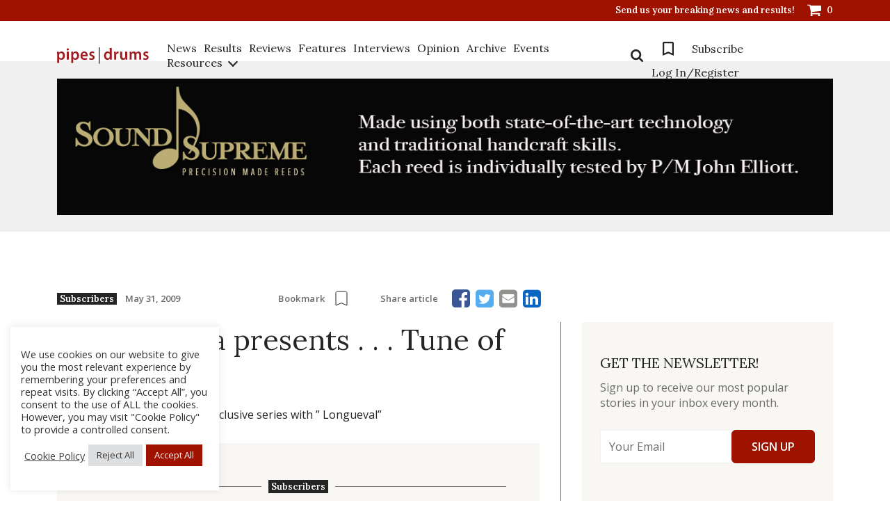

--- FILE ---
content_type: text/html; charset=UTF-8
request_url: https://www.pipesdrums.com/article/pipetunes-ca-presents-tune-of-the-month-9/
body_size: 21735
content:
<!doctype html><html lang="en-US" xmlns:og="http://opengraphprotocol.org/schema/" xmlns:fb="http://www.facebook.com/2008/fbml" prefix="og: http://ogp.me/ns# fb: http://ogp.me/ns/fb#"><head>  <script defer src="https://www.googletagmanager.com/gtag/js?id=G-P3K80FZ6EB"></script> <script defer src="[data-uri]"></script> <meta charset="UTF-8"><meta name="viewport" content="width=device-width, initial-scale=1"><link rel="profile" href="http://gmpg.org/xfn/11"><title>pipetunes.ca presents . . . Tune of the Month &#8211; pipes|drums</title><meta name='robots' content='max-image-preview:large' /><link rel='dns-prefetch' href='//ajax.aspnetcdn.com' /><link rel='dns-prefetch' href='//ajax.googleapis.com' /><link rel="alternate" type="application/rss+xml" title="pipes|drums &raquo; Feed" href="https://www.pipesdrums.com/feed/" /><link rel="alternate" type="application/rss+xml" title="pipes|drums &raquo; Comments Feed" href="https://www.pipesdrums.com/comments/feed/" /><link rel="alternate" type="application/rss+xml" title="pipes|drums &raquo; pipetunes.ca presents . . . Tune of the Month Comments Feed" href="https://www.pipesdrums.com/article/pipetunes-ca-presents-tune-of-the-month-9/feed/" /><link rel="alternate" title="oEmbed (JSON)" type="application/json+oembed" href="https://www.pipesdrums.com/wp-json/oembed/1.0/embed?url=https%3A%2F%2Fwww.pipesdrums.com%2Farticle%2Fpipetunes-ca-presents-tune-of-the-month-9%2F" /><link rel="alternate" title="oEmbed (XML)" type="text/xml+oembed" href="https://www.pipesdrums.com/wp-json/oembed/1.0/embed?url=https%3A%2F%2Fwww.pipesdrums.com%2Farticle%2Fpipetunes-ca-presents-tune-of-the-month-9%2F&#038;format=xml" /><style id='wp-img-auto-sizes-contain-inline-css' type='text/css'>img:is([sizes=auto i],[sizes^="auto," i]){contain-intrinsic-size:3000px 1500px}
/*# sourceURL=wp-img-auto-sizes-contain-inline-css */</style><link rel='stylesheet' id='wc-blocks-integration-css' href='https://www.pipesdrums.com/core/cache/autoptimize/autoptimize_single_07720af2ad1093d58afe7f38f79d44a5.php' type='text/css' media='all' /><link rel='stylesheet' id='wp-block-library-css' href='https://www.pipesdrums.com/lib/css/dist/block-library/style.min.css' type='text/css' media='all' /><link rel='stylesheet' id='wc-blocks-style-css' href='https://www.pipesdrums.com/core/cache/autoptimize/autoptimize_single_e2d671c403c7e2bd09b3b298c748d0db.php' type='text/css' media='all' /><style id='global-styles-inline-css' type='text/css'>:root{--wp--preset--aspect-ratio--square: 1;--wp--preset--aspect-ratio--4-3: 4/3;--wp--preset--aspect-ratio--3-4: 3/4;--wp--preset--aspect-ratio--3-2: 3/2;--wp--preset--aspect-ratio--2-3: 2/3;--wp--preset--aspect-ratio--16-9: 16/9;--wp--preset--aspect-ratio--9-16: 9/16;--wp--preset--color--black: #000000;--wp--preset--color--cyan-bluish-gray: #abb8c3;--wp--preset--color--white: #ffffff;--wp--preset--color--pale-pink: #f78da7;--wp--preset--color--vivid-red: #cf2e2e;--wp--preset--color--luminous-vivid-orange: #ff6900;--wp--preset--color--luminous-vivid-amber: #fcb900;--wp--preset--color--light-green-cyan: #7bdcb5;--wp--preset--color--vivid-green-cyan: #00d084;--wp--preset--color--pale-cyan-blue: #8ed1fc;--wp--preset--color--vivid-cyan-blue: #0693e3;--wp--preset--color--vivid-purple: #9b51e0;--wp--preset--gradient--vivid-cyan-blue-to-vivid-purple: linear-gradient(135deg,rgb(6,147,227) 0%,rgb(155,81,224) 100%);--wp--preset--gradient--light-green-cyan-to-vivid-green-cyan: linear-gradient(135deg,rgb(122,220,180) 0%,rgb(0,208,130) 100%);--wp--preset--gradient--luminous-vivid-amber-to-luminous-vivid-orange: linear-gradient(135deg,rgb(252,185,0) 0%,rgb(255,105,0) 100%);--wp--preset--gradient--luminous-vivid-orange-to-vivid-red: linear-gradient(135deg,rgb(255,105,0) 0%,rgb(207,46,46) 100%);--wp--preset--gradient--very-light-gray-to-cyan-bluish-gray: linear-gradient(135deg,rgb(238,238,238) 0%,rgb(169,184,195) 100%);--wp--preset--gradient--cool-to-warm-spectrum: linear-gradient(135deg,rgb(74,234,220) 0%,rgb(151,120,209) 20%,rgb(207,42,186) 40%,rgb(238,44,130) 60%,rgb(251,105,98) 80%,rgb(254,248,76) 100%);--wp--preset--gradient--blush-light-purple: linear-gradient(135deg,rgb(255,206,236) 0%,rgb(152,150,240) 100%);--wp--preset--gradient--blush-bordeaux: linear-gradient(135deg,rgb(254,205,165) 0%,rgb(254,45,45) 50%,rgb(107,0,62) 100%);--wp--preset--gradient--luminous-dusk: linear-gradient(135deg,rgb(255,203,112) 0%,rgb(199,81,192) 50%,rgb(65,88,208) 100%);--wp--preset--gradient--pale-ocean: linear-gradient(135deg,rgb(255,245,203) 0%,rgb(182,227,212) 50%,rgb(51,167,181) 100%);--wp--preset--gradient--electric-grass: linear-gradient(135deg,rgb(202,248,128) 0%,rgb(113,206,126) 100%);--wp--preset--gradient--midnight: linear-gradient(135deg,rgb(2,3,129) 0%,rgb(40,116,252) 100%);--wp--preset--font-size--small: 13px;--wp--preset--font-size--medium: 20px;--wp--preset--font-size--large: 36px;--wp--preset--font-size--x-large: 42px;--wp--preset--spacing--20: 0.44rem;--wp--preset--spacing--30: 0.67rem;--wp--preset--spacing--40: 1rem;--wp--preset--spacing--50: 1.5rem;--wp--preset--spacing--60: 2.25rem;--wp--preset--spacing--70: 3.38rem;--wp--preset--spacing--80: 5.06rem;--wp--preset--shadow--natural: 6px 6px 9px rgba(0, 0, 0, 0.2);--wp--preset--shadow--deep: 12px 12px 50px rgba(0, 0, 0, 0.4);--wp--preset--shadow--sharp: 6px 6px 0px rgba(0, 0, 0, 0.2);--wp--preset--shadow--outlined: 6px 6px 0px -3px rgb(255, 255, 255), 6px 6px rgb(0, 0, 0);--wp--preset--shadow--crisp: 6px 6px 0px rgb(0, 0, 0);}:where(.is-layout-flex){gap: 0.5em;}:where(.is-layout-grid){gap: 0.5em;}body .is-layout-flex{display: flex;}.is-layout-flex{flex-wrap: wrap;align-items: center;}.is-layout-flex > :is(*, div){margin: 0;}body .is-layout-grid{display: grid;}.is-layout-grid > :is(*, div){margin: 0;}:where(.wp-block-columns.is-layout-flex){gap: 2em;}:where(.wp-block-columns.is-layout-grid){gap: 2em;}:where(.wp-block-post-template.is-layout-flex){gap: 1.25em;}:where(.wp-block-post-template.is-layout-grid){gap: 1.25em;}.has-black-color{color: var(--wp--preset--color--black) !important;}.has-cyan-bluish-gray-color{color: var(--wp--preset--color--cyan-bluish-gray) !important;}.has-white-color{color: var(--wp--preset--color--white) !important;}.has-pale-pink-color{color: var(--wp--preset--color--pale-pink) !important;}.has-vivid-red-color{color: var(--wp--preset--color--vivid-red) !important;}.has-luminous-vivid-orange-color{color: var(--wp--preset--color--luminous-vivid-orange) !important;}.has-luminous-vivid-amber-color{color: var(--wp--preset--color--luminous-vivid-amber) !important;}.has-light-green-cyan-color{color: var(--wp--preset--color--light-green-cyan) !important;}.has-vivid-green-cyan-color{color: var(--wp--preset--color--vivid-green-cyan) !important;}.has-pale-cyan-blue-color{color: var(--wp--preset--color--pale-cyan-blue) !important;}.has-vivid-cyan-blue-color{color: var(--wp--preset--color--vivid-cyan-blue) !important;}.has-vivid-purple-color{color: var(--wp--preset--color--vivid-purple) !important;}.has-black-background-color{background-color: var(--wp--preset--color--black) !important;}.has-cyan-bluish-gray-background-color{background-color: var(--wp--preset--color--cyan-bluish-gray) !important;}.has-white-background-color{background-color: var(--wp--preset--color--white) !important;}.has-pale-pink-background-color{background-color: var(--wp--preset--color--pale-pink) !important;}.has-vivid-red-background-color{background-color: var(--wp--preset--color--vivid-red) !important;}.has-luminous-vivid-orange-background-color{background-color: var(--wp--preset--color--luminous-vivid-orange) !important;}.has-luminous-vivid-amber-background-color{background-color: var(--wp--preset--color--luminous-vivid-amber) !important;}.has-light-green-cyan-background-color{background-color: var(--wp--preset--color--light-green-cyan) !important;}.has-vivid-green-cyan-background-color{background-color: var(--wp--preset--color--vivid-green-cyan) !important;}.has-pale-cyan-blue-background-color{background-color: var(--wp--preset--color--pale-cyan-blue) !important;}.has-vivid-cyan-blue-background-color{background-color: var(--wp--preset--color--vivid-cyan-blue) !important;}.has-vivid-purple-background-color{background-color: var(--wp--preset--color--vivid-purple) !important;}.has-black-border-color{border-color: var(--wp--preset--color--black) !important;}.has-cyan-bluish-gray-border-color{border-color: var(--wp--preset--color--cyan-bluish-gray) !important;}.has-white-border-color{border-color: var(--wp--preset--color--white) !important;}.has-pale-pink-border-color{border-color: var(--wp--preset--color--pale-pink) !important;}.has-vivid-red-border-color{border-color: var(--wp--preset--color--vivid-red) !important;}.has-luminous-vivid-orange-border-color{border-color: var(--wp--preset--color--luminous-vivid-orange) !important;}.has-luminous-vivid-amber-border-color{border-color: var(--wp--preset--color--luminous-vivid-amber) !important;}.has-light-green-cyan-border-color{border-color: var(--wp--preset--color--light-green-cyan) !important;}.has-vivid-green-cyan-border-color{border-color: var(--wp--preset--color--vivid-green-cyan) !important;}.has-pale-cyan-blue-border-color{border-color: var(--wp--preset--color--pale-cyan-blue) !important;}.has-vivid-cyan-blue-border-color{border-color: var(--wp--preset--color--vivid-cyan-blue) !important;}.has-vivid-purple-border-color{border-color: var(--wp--preset--color--vivid-purple) !important;}.has-vivid-cyan-blue-to-vivid-purple-gradient-background{background: var(--wp--preset--gradient--vivid-cyan-blue-to-vivid-purple) !important;}.has-light-green-cyan-to-vivid-green-cyan-gradient-background{background: var(--wp--preset--gradient--light-green-cyan-to-vivid-green-cyan) !important;}.has-luminous-vivid-amber-to-luminous-vivid-orange-gradient-background{background: var(--wp--preset--gradient--luminous-vivid-amber-to-luminous-vivid-orange) !important;}.has-luminous-vivid-orange-to-vivid-red-gradient-background{background: var(--wp--preset--gradient--luminous-vivid-orange-to-vivid-red) !important;}.has-very-light-gray-to-cyan-bluish-gray-gradient-background{background: var(--wp--preset--gradient--very-light-gray-to-cyan-bluish-gray) !important;}.has-cool-to-warm-spectrum-gradient-background{background: var(--wp--preset--gradient--cool-to-warm-spectrum) !important;}.has-blush-light-purple-gradient-background{background: var(--wp--preset--gradient--blush-light-purple) !important;}.has-blush-bordeaux-gradient-background{background: var(--wp--preset--gradient--blush-bordeaux) !important;}.has-luminous-dusk-gradient-background{background: var(--wp--preset--gradient--luminous-dusk) !important;}.has-pale-ocean-gradient-background{background: var(--wp--preset--gradient--pale-ocean) !important;}.has-electric-grass-gradient-background{background: var(--wp--preset--gradient--electric-grass) !important;}.has-midnight-gradient-background{background: var(--wp--preset--gradient--midnight) !important;}.has-small-font-size{font-size: var(--wp--preset--font-size--small) !important;}.has-medium-font-size{font-size: var(--wp--preset--font-size--medium) !important;}.has-large-font-size{font-size: var(--wp--preset--font-size--large) !important;}.has-x-large-font-size{font-size: var(--wp--preset--font-size--x-large) !important;}
/*# sourceURL=global-styles-inline-css */</style><style id='classic-theme-styles-inline-css' type='text/css'>/*! This file is auto-generated */
.wp-block-button__link{color:#fff;background-color:#32373c;border-radius:9999px;box-shadow:none;text-decoration:none;padding:calc(.667em + 2px) calc(1.333em + 2px);font-size:1.125em}.wp-block-file__button{background:#32373c;color:#fff;text-decoration:none}
/*# sourceURL=/wp-includes/css/classic-themes.min.css */</style><link rel='stylesheet' id='cookie-law-info-css' href='https://www.pipesdrums.com/core/cache/autoptimize/autoptimize_single_20e8490fab0dcf7557a5c8b54494db6f.php' type='text/css' media='all' /><link rel='stylesheet' id='cookie-law-info-gdpr-css' href='https://www.pipesdrums.com/core/cache/autoptimize/autoptimize_single_359aca8a88b2331aa34ac505acad9911.php' type='text/css' media='all' /><link rel='stylesheet' id='widget_style-css' href='https://www.pipesdrums.com/core/cache/autoptimize/autoptimize_single_c8868134562d6ba07f172deba13b5ad4.php' type='text/css' media='all' /><link rel='stylesheet' id='layout1_style-css' href='https://www.pipesdrums.com/core/cache/autoptimize/autoptimize_single_cc00c50a4f5db2746e1974c021505c89.php' type='text/css' media='all' /><style id='layout1_style-inline-css' type='text/css'>.login_dialog { background: #eeeeee; } .login_dialog input[type=submit] { background: #55554e !important; }  .pass_and_register a { color: #9f1400 !important; } 
/*# sourceURL=layout1_style-inline-css */</style><link rel='stylesheet' id='wscsd-front-style-css' href='https://www.pipesdrums.com/core/cache/autoptimize/autoptimize_single_37eec6556ec9cb9a91f54546b156735c.php' type='text/css' media='all' /><link rel='stylesheet' id='jquery-ui-datepicker-style-css' href='//ajax.googleapis.com/ajax/libs/jqueryui/1.10.4/themes/smoothness/jquery-ui.css' type='text/css' media='all' /><link rel='stylesheet' id='woocommerce-layout-css' href='https://www.pipesdrums.com/core/cache/autoptimize/autoptimize_single_e98f5279cacaef826050eb2595082e77.php' type='text/css' media='all' /><link rel='stylesheet' id='woocommerce-smallscreen-css' href='https://www.pipesdrums.com/core/cache/autoptimize/autoptimize_single_59d266c0ea580aae1113acb3761f7ad5.php' type='text/css' media='only screen and (max-width: 768px)' /><link rel='stylesheet' id='woocommerce-general-css' href='https://www.pipesdrums.com/core/cache/autoptimize/autoptimize_single_0a5cfa15a1c3bce6319a071a84e71e83.php' type='text/css' media='all' /><style id='woocommerce-inline-inline-css' type='text/css'>.woocommerce form .form-row .required { visibility: visible; }
/*# sourceURL=woocommerce-inline-inline-css */</style><link rel='stylesheet' id='bigger-picture-css' href='https://www.pipesdrums.com/core/modules/youtube-channel/assets/lib/bigger-picture/css/bigger-picture.min.css' type='text/css' media='all' /><link rel='stylesheet' id='youtube-channel-css' href='https://www.pipesdrums.com/core/modules/youtube-channel/assets/css/youtube-channel.min.css' type='text/css' media='all' /><link rel='stylesheet' id='wc-memberships-frontend-css' href='https://www.pipesdrums.com/core/modules/woocommerce-memberships/assets/css/frontend/wc-memberships-frontend.min.css' type='text/css' media='all' /><link rel='stylesheet' id='youtube-channel-gallery-css' href='https://www.pipesdrums.com/core/cache/autoptimize/autoptimize_single_37b73829b7042b443eb12b0313fc1536.php' type='text/css' media='all' /><link rel='stylesheet' id='jquery.magnific-popup-css' href='https://www.pipesdrums.com/core/cache/autoptimize/autoptimize_single_5e9b4a0cd874aa0e20a9a75ee094ff4e.php' type='text/css' media='all' /><link rel='stylesheet' id='toolset-select2-css-css' href='https://www.pipesdrums.com/core/cache/autoptimize/autoptimize_single_60a6e1391bef987178a7f634ed496fe4.php' type='text/css' media='screen' /><link rel='stylesheet' id='wp-pagenavi-css' href='https://www.pipesdrums.com/core/cache/autoptimize/autoptimize_single_73d29ecb3ae4eb2b78712fab3a46d32d.php' type='text/css' media='all' /><link rel='stylesheet' id='mediaelement-css' href='https://www.pipesdrums.com/lib/js/mediaelement/mediaelementplayer-legacy.min.css' type='text/css' media='all' /><link rel='stylesheet' id='wp-mediaelement-css' href='https://www.pipesdrums.com/lib/js/mediaelement/wp-mediaelement.min.css' type='text/css' media='all' /><link rel='stylesheet' id='views-pagination-style-css' href='https://www.pipesdrums.com/core/cache/autoptimize/autoptimize_single_e88c0373bac8270b63f5a52596278c09.php' type='text/css' media='all' /><style id='views-pagination-style-inline-css' type='text/css'>.wpv-sort-list-dropdown.wpv-sort-list-dropdown-style-default > span.wpv-sort-list,.wpv-sort-list-dropdown.wpv-sort-list-dropdown-style-default .wpv-sort-list-item {border-color: #cdcdcd;}.wpv-sort-list-dropdown.wpv-sort-list-dropdown-style-default .wpv-sort-list-item a {color: #444;background-color: #fff;}.wpv-sort-list-dropdown.wpv-sort-list-dropdown-style-default a:hover,.wpv-sort-list-dropdown.wpv-sort-list-dropdown-style-default a:focus {color: #000;background-color: #eee;}.wpv-sort-list-dropdown.wpv-sort-list-dropdown-style-default .wpv-sort-list-item.wpv-sort-list-current a {color: #000;background-color: #eee;}.wpv-sort-list-dropdown.wpv-sort-list-dropdown-style-grey > span.wpv-sort-list,.wpv-sort-list-dropdown.wpv-sort-list-dropdown-style-grey .wpv-sort-list-item {border-color: #cdcdcd;}.wpv-sort-list-dropdown.wpv-sort-list-dropdown-style-grey .wpv-sort-list-item a {color: #444;background-color: #eeeeee;}.wpv-sort-list-dropdown.wpv-sort-list-dropdown-style-grey a:hover,.wpv-sort-list-dropdown.wpv-sort-list-dropdown-style-grey a:focus {color: #000;background-color: #e5e5e5;}.wpv-sort-list-dropdown.wpv-sort-list-dropdown-style-grey .wpv-sort-list-item.wpv-sort-list-current a {color: #000;background-color: #e5e5e5;}.wpv-sort-list-dropdown.wpv-sort-list-dropdown-style-blue > span.wpv-sort-list,.wpv-sort-list-dropdown.wpv-sort-list-dropdown-style-blue .wpv-sort-list-item {border-color: #0099cc;}.wpv-sort-list-dropdown.wpv-sort-list-dropdown-style-blue .wpv-sort-list-item a {color: #444;background-color: #cbddeb;}.wpv-sort-list-dropdown.wpv-sort-list-dropdown-style-blue a:hover,.wpv-sort-list-dropdown.wpv-sort-list-dropdown-style-blue a:focus {color: #000;background-color: #95bedd;}.wpv-sort-list-dropdown.wpv-sort-list-dropdown-style-blue .wpv-sort-list-item.wpv-sort-list-current a {color: #000;background-color: #95bedd;}
/*# sourceURL=views-pagination-style-inline-css */</style><link rel='stylesheet' id='pdpolls-css-frontend-css' href='https://www.pipesdrums.com/core/modules/pipesdrums-polls/includes/../css/pdpolls-frontend.min.css' type='text/css' media='all' /><link rel='stylesheet' id='pipesdrums2017-jqueryui-styles-css' href='https://www.pipesdrums.com/core/cache/autoptimize/autoptimize_single_25b67bf8f35ee454245f080c1a72c24f.php' type='text/css' media='all' /><link rel='stylesheet' id='pipesdrums2017-bootstrap-styles-css' href='https://www.pipesdrums.com/core/assets/0e44fb9b51/css/bootstrap-grid.min.css' type='text/css' media='all' /><link rel='stylesheet' id='pipesdrums2017-sumoselect-css' href='https://www.pipesdrums.com/core/assets/0e44fb9b51/css/sumoselect.min.css' type='text/css' media='all' /><link rel='stylesheet' id='pipesdrums2017-front-new-styles-css' href='https://www.pipesdrums.com/core/cache/autoptimize/autoptimize_single_09760f0a5764a7d2a137dbec35ee8f11.php' type='text/css' media='all' /><link rel='stylesheet' id='pipesdrums2017-style-css' href='https://www.pipesdrums.com/core/cache/autoptimize/autoptimize_single_7843bde00d88c486ea28dc0777a26213.php' type='text/css' media='all' /><link rel='stylesheet' id='simple-lightbox-css' href='https://www.pipesdrums.com/core/assets/0e44fb9b51/css/simplelightbox.min.css' type='text/css' media='all' /><link rel='stylesheet' id='font-awesome-css' href='https://www.pipesdrums.com/core/modules/types/vendor/toolset/toolset-common/res/lib/font-awesome/css/font-awesome.min.css' type='text/css' media='screen' /><link rel='stylesheet' id='wp-paginate-css' href='https://www.pipesdrums.com/core/cache/autoptimize/autoptimize_single_8573092dc5d46fdafb52651cee0eaa5e.php' type='text/css' media='screen' /> <script defer type="text/javascript" src="https://www.pipesdrums.com/lib/js/jquery/jquery.min.js" id="jquery-core-js"></script> <script defer type="text/javascript" src="https://www.pipesdrums.com/lib/js/jquery/jquery-migrate.min.js" id="jquery-migrate-js"></script> <script defer id="cookie-law-info-js-extra" src="[data-uri]"></script> <script defer type="text/javascript" src="https://www.pipesdrums.com/core/cache/autoptimize/autoptimize_single_c5592a6fda4d0b779f56db2d5ddac010.php" id="cookie-law-info-js"></script> <script defer type="text/javascript" src="https://ajax.aspnetcdn.com/ajax/jquery.validate/1.14.0/jquery.validate.js" id="cshlg_jquery_validate-js"></script> <script defer id="cshlg_widget_script-js-extra" src="[data-uri]"></script> <script defer type="text/javascript" src="https://www.pipesdrums.com/core/cache/autoptimize/autoptimize_single_8e6f13f0a82fa1d0aab6245e2dac6079.php" id="cshlg_widget_script-js"></script> <script type="text/javascript" src="https://www.pipesdrums.com/core/modules/woocommerce/assets/js/jquery-blockui/jquery.blockUI.min.js" id="wc-jquery-blockui-js" defer="defer" data-wp-strategy="defer"></script> <script type="text/javascript" src="https://www.pipesdrums.com/core/modules/woocommerce/assets/js/js-cookie/js.cookie.min.js" id="wc-js-cookie-js" defer="defer" data-wp-strategy="defer"></script> <script defer id="woocommerce-js-extra" src="[data-uri]"></script> <script type="text/javascript" src="https://www.pipesdrums.com/core/modules/woocommerce/assets/js/frontend/woocommerce.min.js" id="woocommerce-js" defer="defer" data-wp-strategy="defer"></script> <script defer type="text/javascript" src="https://www.pipesdrums.com/core/assets/0e44fb9b51/js/simple-lightbox.min.js" id="simple-lightbox-js"></script> <script defer id="global-js-extra" src="[data-uri]"></script> <script defer type="text/javascript" src="https://www.pipesdrums.com/core/cache/autoptimize/autoptimize_single_65138121701e9aa621815219e552f19a.php" id="global-js"></script> <link rel="https://api.w.org/" href="https://www.pipesdrums.com/wp-json/" /><link rel="canonical" href="https://www.pipesdrums.com/article/pipetunes-ca-presents-tune-of-the-month-9/" /><link rel='shortlink' href='https://www.pipesdrums.com/?p=33895' /><meta property="fb:app_id" content="172366799578477"/> <noscript><style>.woocommerce-product-gallery{ opacity: 1 !important; }</style></noscript><style type="text/css" id="custom-css">.register-description{
	padding-bottom: 20px;
}

.tooltip {
  position: relative;
}

.tooltip .tooltiptext {
  visibility: hidden;
  opacity: 0;
	width: 100%;
	background-color: #55554e;
	color: #fff;
	text-align: center;
	border-radius: 6px;
	padding: 8px 8px;
	position: absolute;
	z-index: 1;
	top: 150%;
	left: 0;
}

.tooltip .tooltiptext::after {
  content: "";
  position: absolute;
  bottom: 100%;
  left: 50%;
  margin-left: -5px;
  border-width: 5px;
  border-style: solid;
  border-color: transparent transparent #55554e transparent;
}

.tooltip:hover .tooltiptext {
  visibility: visible;
  opacity: 1;
  transition: 0.8s;
}</style><style type="text/css">#content{background:url('https://www.pipesdrums.com/storage/2018/01/content-area-bg.png');}</style><meta property="og:locale" content="en_US"/><meta property="og:site_name" content="pipes|drums"/><meta property="og:title" content="pipetunes.ca presents . . . Tune of the Month"/><meta property="og:url" content="https://www.pipesdrums.com/article/pipetunes-ca-presents-tune-of-the-month-9/"/><meta property="og:type" content="article"/><meta property="og:description" content="Jim McGillivray continues his exclusive series with &quot; Longueval&quot;"/><meta property="og:image" content="https://www.pipesdrums.com/storage/2022/03/pipesdrums-logo-home_blurred.jpg"/><meta property="og:image:url" content="https://www.pipesdrums.com/storage/2022/03/pipesdrums-logo-home_blurred.jpg"/><meta property="og:image:secure_url" content="https://www.pipesdrums.com/storage/2022/03/pipesdrums-logo-home_blurred.jpg"/><meta name="twitter:title" content="pipetunes.ca presents . . . Tune of the Month"/><meta name="twitter:url" content="https://www.pipesdrums.com/article/pipetunes-ca-presents-tune-of-the-month-9/"/><meta name="twitter:description" content="Jim McGillivray continues his exclusive series with &quot; Longueval&quot;"/><meta name="twitter:image" content="https://www.pipesdrums.com/storage/2022/03/pipesdrums-logo-home_blurred.jpg"/><meta name="twitter:card" content="summary_large_image"/><link rel='stylesheet' id='cookie-law-info-table-css' href='https://www.pipesdrums.com/core/cache/autoptimize/autoptimize_single_26b4f0c3c1bcf76291fa4952fb7f04fb.php' type='text/css' media='all' /></head><body class="wp-singular article-template-default single single-article postid-33895 single-format-standard wp-theme-pipesdrums2017 theme-pipesdrums2017 woocommerce-no-js membership-content access-restricted"><div id="loader-wrapper"></div><div id="content-block"><header class="header"><div class="header_top"><div class="container"><ul class="h_list"><li> <a href="mailto:editor@pipesdrums.com?subject=Breaking News"
 class="h_link">Send us your breaking news and results!</a></li><li> <a class="h_link h_cart" href="/cart/"> <svg viewBox="0 0 20 17"> <path fill="#FFF" fill-rule="evenodd"
 d="M7.69230769 15.4545455c0-.8451705-.69711538-1.5454546-1.53846154-1.5454546-.84134615 0-1.53846153.7002841-1.53846153 1.5454546C4.61538462 16.2997159 5.3125 17 6.15384615 17c.84134616 0 1.53846154-.7002841 1.53846154-1.5454545Zm10.76923081 0c0-.8451705-.6971154-1.5454546-1.5384616-1.5454546-.8413461 0-1.5384615.7002841-1.5384615 1.5454546 0 .8451704.6971154 1.5454545 1.5384615 1.5454545.8413462 0 1.5384616-.7002841 1.5384616-1.5454545ZM20 2.31818182c0-.42258523-.3485577-.77272727-.7692308-.77272727H4.79567308C4.67548077.96590909 4.65144231 0 3.84615385 0H.76923077C.34855769 0 0 .35014205 0 .77272727c0 .42258523.34855769.77272728.76923077.77272728h2.45192308l2.12740384 9.93678975c-.19230769.3742898-.73317307 1.2798296-.73317307 1.6541193 0 .4225853.34855769.7727273.76923076.7727273H17.6923077c.4206731 0 .7692308-.350142.7692308-.7727273 0-.4225852-.3485577-.7727272-.7692308-.7727272H6.63461538c.12019231-.2414773.28846154-.4950284.28846154-.7727273 0-.2897727-.09615384-.5674716-.15625-.8451705L19.3149038 9.2727273C19.6995192 9.2244318 20 8.8863636 20 8.5V2.31818182Z"/> </svg> <span class="num">0</span> </a></li></ul></div></div><div class="header_main"><div class="container"><div class="h_inner"> <a href="https://www.pipesdrums.com" class="logo header_logo"> <img src="https://www.pipesdrums.com/storage/2022/04/logo-1.svg" alt=""> </a><ul class="menu_list mobile"><li> <a href="/product-category/subscriptions/">Subscribe</a></li></ul><div class="menu_toggle"><form action="/" class="search_form mobile"> <input type="text" name="s" placeholder="Search" class="input" id="search" value=""> <button type="submit" class="show-search"> <svg viewBox="0 0 18 18"> <path fill="#252525" fill-rule="evenodd"
 d="M12.4615385 7.6153846c0 2.671875-2.1742789 4.8461539-4.8461539 4.8461539-2.67187498 0-4.84615383-2.1742789-4.84615383-4.8461539 0-2.67187498 2.17427885-4.84615383 4.84615383-4.84615383 2.671875 0 4.8461539 2.17427885 4.8461539 4.84615383Zm5.5384615 9c0-.3677884-.1514423-.7247596-.4002404-.9735577l-3.7103365-3.7103365c.8762019-1.265625 1.3413461-2.7800481 1.3413461-4.3161058C15.2307692 3.40745192 11.8233173 0 7.6153846 0 3.40745192 0 0 3.40745192 0 7.6153846c0 4.2079327 3.40745192 7.6153846 7.6153846 7.6153846 1.5360577 0 3.0504808-.4651442 4.3161058-1.3413461l3.7103365 3.6995192c.2487981.2596154.6057693.4110577.9735577.4110577C17.3725962 18 18 17.3725962 18 16.6153846Z"/> </svg> </button></form><nav class="navigation"><ul id="header-menu" class="menu_list"><li id="menu-item-104457" class="menu-item menu-item-type-post_type menu-item-object-page menu-item-104457 border"><a href="https://www.pipesdrums.com/news/">News</a></li><li id="menu-item-104458" class="menu-item menu-item-type-post_type menu-item-object-page menu-item-104458 border"><a href="https://www.pipesdrums.com/results/">Results</a></li><li id="menu-item-116781" class="menu-item menu-item-type-post_type menu-item-object-page menu-item-116781 border"><a href="https://www.pipesdrums.com/reviews/">Reviews</a></li><li id="menu-item-104459" class="menu-item menu-item-type-post_type menu-item-object-page menu-item-104459 border"><a href="https://www.pipesdrums.com/features/">Features</a></li><li id="menu-item-104460" class="menu-item menu-item-type-post_type menu-item-object-page menu-item-104460 border"><a href="https://www.pipesdrums.com/interviews/">Interviews</a></li><li id="menu-item-104461" class="menu-item menu-item-type-post_type menu-item-object-page menu-item-104461 border"><a href="https://www.pipesdrums.com/blogpipe/">Opinion</a></li><li id="menu-item-104462" class="menu-item menu-item-type-post_type menu-item-object-page menu-item-104462 border"><a href="https://www.pipesdrums.com/articles-archives/">Archive</a></li><li id="menu-item-104463" class="menu-item menu-item-type-post_type menu-item-object-page menu-item-104463 border"><a href="https://www.pipesdrums.com/events/">Events</a></li><li id="menu-item-104464" class="menu-item menu-item-type-custom menu-item-object-custom menu-item-has-children menu-item-104464 border second-menu"><a>Resources</a><i></i><ul class="second-menu-list"><li id="menu-item-112930" class="menu-item menu-item-type-post_type menu-item-object-page menu-item-112930 border"><a href="https://www.pipesdrums.com/all-castle-recordings/">Castle Recordings</a></li><li id="menu-item-104469" class="menu-item menu-item-type-post_type menu-item-object-page menu-item-104469 border"><a href="https://www.pipesdrums.com/set-tunes/">Set Tunes</a></li><li id="menu-item-104468" class="menu-item menu-item-type-post_type menu-item-object-page menu-item-104468 border"><a href="https://www.pipesdrums.com/bigprizes/">Big Prizes</a></li><li id="menu-item-104466" class="menu-item menu-item-type-post_type menu-item-object-page menu-item-104466 border"><a href="https://www.pipesdrums.com/by-the-left/">By the Left</a></li><li id="menu-item-104467" class="menu-item menu-item-type-post_type menu-item-object-page menu-item-104467 border"><a href="https://www.pipesdrums.com/style-guy/">Style Guy</a></li><li id="menu-item-104471" class="menu-item menu-item-type-post_type menu-item-object-page menu-item-104471 border"><a href="https://www.pipesdrums.com/tunenamer/">Tune Namer</a></li><li id="menu-item-104470" class="menu-item menu-item-type-post_type menu-item-object-page menu-item-104470 border"><a href="https://www.pipesdrums.com/bandnamer/">Band Namer</a></li><li id="menu-item-104465" class="menu-item menu-item-type-post_type menu-item-object-page menu-item-104465 border"><a href="https://www.pipesdrums.com/trailing-drones/">Trailing Drones</a></li></ul></li></ul></nav><div class="r_navigation"><form method="get" action="/" class="search_form"><div class="show-search"> <svg viewBox="0 0 18 18"> <path fill="#252525" fill-rule="evenodd"
 d="M12.4615385 7.6153846c0 2.671875-2.1742789 4.8461539-4.8461539 4.8461539-2.67187498 0-4.84615383-2.1742789-4.84615383-4.8461539 0-2.67187498 2.17427885-4.84615383 4.84615383-4.84615383 2.671875 0 4.8461539 2.17427885 4.8461539 4.84615383Zm5.5384615 9c0-.3677884-.1514423-.7247596-.4002404-.9735577l-3.7103365-3.7103365c.8762019-1.265625 1.3413461-2.7800481 1.3413461-4.3161058C15.2307692 3.40745192 11.8233173 0 7.6153846 0 3.40745192 0 0 3.40745192 0 7.6153846c0 4.2079327 3.40745192 7.6153846 7.6153846 7.6153846 1.5360577 0 3.0504808-.4651442 4.3161058-1.3413461l3.7103365 3.6995192c.2487981.2596154.6057693.4110577.9735577.4110577C17.3725962 18 18 17.3725962 18 16.6153846Z"/> </svg></div> <input type="text" name="s" placeholder="Search" class="input" id="search-input"><div class="search_close"></div></form><ul class="menu_list"><li class="bookmarks_link not_logged_in"> <a href="https://www.pipesdrums.com/bookmarks/"> Bookmarks <svg viewBox="0 0 48 48"> <path fill="#252525"
 d="M29.7457045 30.6666667V16.24H18.25429553v14.4266667L24 28.2133333l5.7457045 2.4533334Zm0-16.6666667c.6231386 0 1.1546391.22222222 1.5945017.66666667C31.7800687 15.1111111 32 15.63555556 32 16.24V34l-8-3.3333333L16 34V16.24c0-.60444444.21993127-1.12888889.65979381-1.57333333C17.09965636 14.22222222 17.63115693 14 18.25429553 14H29.7457045Z"/> </svg> </a></li><li> <a href="/product-category/subscriptions/">Subscribe</a></li><li> <a href="/my-account/">Log In/Register</a></li></ul></div><ul class="h_list mobile"><li> <a class="h_link h_cart" href="/cart/"> Cart <svg viewBox="0 0 20 17"> <path fill="#FFF" fill-rule="evenodd"
 d="M7.69230769 15.4545455c0-.8451705-.69711538-1.5454546-1.53846154-1.5454546-.84134615 0-1.53846153.7002841-1.53846153 1.5454546C4.61538462 16.2997159 5.3125 17 6.15384615 17c.84134616 0 1.53846154-.7002841 1.53846154-1.5454545Zm10.76923081 0c0-.8451705-.6971154-1.5454546-1.5384616-1.5454546-.8413461 0-1.5384615.7002841-1.5384615 1.5454546 0 .8451704.6971154 1.5454545 1.5384615 1.5454545.8413462 0 1.5384616-.7002841 1.5384616-1.5454545ZM20 2.31818182c0-.42258523-.3485577-.77272727-.7692308-.77272727H4.79567308C4.67548077.96590909 4.65144231 0 3.84615385 0H.76923077C.34855769 0 0 .35014205 0 .77272727c0 .42258523.34855769.77272728.76923077.77272728h2.45192308l2.12740384 9.93678975c-.19230769.3742898-.73317307 1.2798296-.73317307 1.6541193 0 .4225853.34855769.7727273.76923076.7727273H17.6923077c.4206731 0 .7692308-.350142.7692308-.7727273 0-.4225852-.3485577-.7727272-.7692308-.7727272H6.63461538c.12019231-.2414773.28846154-.4950284.28846154-.7727273 0-.2897727-.09615384-.5674716-.15625-.8451705L19.3149038 9.2727273C19.6995192 9.2244318 20 8.8863636 20 8.5V2.31818182Z"/> </svg> <span class="num">0</span> </a></li><li> <a href="/get-the-mobile-app" class="h_link">Get the Mobile App</a></li><li> <a href="mailto:editor@pipesdrums.com?subject=Breaking News" class="h_link">Send us your
 breaking news and results!</a></li></ul></div></div><div class="burger"><div class="burger_inner"> <span></span> <span></span> <span></span></div></div></div></div></header><div class="header_margin"></div><div id="primary" class="content-area gridrow"><main id="main" class="site-main gridunit-100 gridrow"><div id="fp-advert" class="gridrow section gridunit-100 inner-page-advert"
 style="background:url('');background-position:center;background-size:cover;"><div id="fp-advert-container" class="gridunit-100"> <a href="http://www.soundsupreme.ca/" target="_blank" class="fp-advert-link"> <img src="https://www.pipesdrums.com/storage/2023/10/soundsupremebanner_2023.gif" alt="SoundSupreme"/> </a></div></div><div class="container"><div class="title-section"><div class="tag_block"><div class="tag" style="background-color: #252525">Subscribers</div><div class="tag_date">May 31, 2009</div></div><div class="custom-share"><div class="custom_bookmarks" data-id="33895"> <span>Bookmark</span> <svg viewBox="0 0 48 48"> <path fill="#9F1200" d="M29.7457045 14c.6231386 0 1.1546391.22222222 1.5945017.66666667C31.7800687 15.1111111 32 15.63555556 32 16.24V34l-8-3.3333333L16 34V16.24c0-.60444444.21993127-1.12888889.65979381-1.57333333C17.09965636 14.22222222 17.63115693 14 18.25429553 14H29.7457045Z"/> </svg></div> <span>Share article</span><ul><li class="fb-share facebook"><a href="https://www.facebook.com/sharer.php?u=https://www.pipesdrums.com/article/pipetunes-ca-presents-tune-of-the-month-9/" target="_blank"> <i class="fa fa-facebook-square"></i> </a></li><li class="tw-share twitter"><a href="https://twitter.com/share?url=https://www.pipesdrums.com/article/pipetunes-ca-presents-tune-of-the-month-9/" target="_blank"> <i class="fa fa-twitter-square"></i> </a></li><li class="email-share"><a href="mailto:?subject=pipetunes.ca presents . . . Tune of the Month&body=https://www.pipesdrums.com/article/pipetunes-ca-presents-tune-of-the-month-9/"> <i class="fa fa-envelope-square"></i> </a></li><li class="ln-share linkedin"><a href="https://www.linkedin.com/shareArticle?url=https://www.pipesdrums.com/article/pipetunes-ca-presents-tune-of-the-month-9/'" target="_blank"> <i class="fa fa-linkedin-square"></i> </a></li></ul></div></div><div class="custom-article-wrapper sticky-parent clearfix"><div class="left"><div class="custom-article"><article class="simple-article simple-page"><h1>pipetunes.ca presents . . . Tune of the Month</h1><p>Jim McGillivray continues his exclusive series with &#8221; Longueval&#8221;</p><div class="woocommerce"><div class="woocommerce-info wc-memberships-restriction-message wc-memberships-message wc-memberships-content-restricted-message"> To access this content, you must purchase a <a href="https://www.pipesdrums.com/product-category/subscriptions/">subscription</a>.</div></div></article><div class="comment-respond custom"><div class="page_title_wr page_title_wr-sm text-center"><p class="page_title page_title-sm">Subscribers</p></div><p class="must-log-in h4"> To access this piece, you must have a subscription.<br>Please <a href="/wp-login.php?redirect_to=https://www.pipesdrums.com/article/pipetunes-ca-presents-tune-of-the-month-9/">log in</a> to your subscription or <a href="/product-category/subscriptions">Subscribe</a> to access this article.</p></div></div><div class="spacer-md_2"></div><div class="spacer-md_2"></div></div><div class="right"><div class="sticky-item"><div class="subscribe-wrap"><div class="styled-title"><span>Get the Newsletter!</span></div><p>Sign up to receive our most popular stories in your inbox every month.</p><form id="mc4wp-form-1" action="https://pipesdrums.us1.list-manage.com/subscribe/post-json?u=d3672e4d0fc39ba1d8ce8a029&amp;id=566e808c17&c=?" class="mc4wp-form mc4wp-form-88993" method="post" data-id="88992" data-name="Single post form"><div class="mc4wp-form-fields"> <input name="_mc4wp_lists[]" type="hidden" value="566e808c17"><div class="subscribe-input-wrap"> <input type="email" name="EMAIL" placeholder="Your Email"><div class="mc4wp-error-custom" data-empty="Please fill in the email field" data-error="Email is not valid, please check your email" data-subscribed="This email is already subscribed"><p></p></div><div class="subscribe-input-submit"> SIGN UP <input type="submit" class="sidebar"></div></div></div> <label style="display: none !important;">Leave this field empty if you're human: <input type="text" name="_mc4wp_honeypot" value="" tabindex="-1" autocomplete="off"> </label> <input type="hidden" name="_mc4wp_timestamp" value="1646138302"> <input type="hidden" name="_mc4wp_form_id" value="88992"> <input type="hidden" name="_mc4wp_form_element_id" value="mc4wp-form-1"></form></div><div class="related-wrap"><div class="styled-title"><span>See also</span></div><div class="related-post"> <a class="image" href="https://www.pipesdrums.com/article/ancient-sound-modern-mystery-bagpipe-harmonics-and-sanskrit-chanting/" style="background-image: url(https://www.pipesdrums.com/storage/2026/01/Sanskrit_Chanting_Kris_Bawden_Jan_2026_800x400-150x150.jpg)"></a><div class="content"><div class="tag_block"><div class="tag" style="background-color: #9F1200">By the left ...</div><div class="tag_date"> January 23, 2026</div></div> <a href="https://www.pipesdrums.com/article/ancient-sound-modern-mystery-bagpipe-harmonics-and-sanskrit-chanting/" class="title text-lg">Ancient sound, modern mystery: Bagpipe harmonics and Sanskrit chanting</a></div></div><div class="related-post"> <a class="image" href="https://www.pipesdrums.com/article/opinion-the-pipe-band-world-lacks-leaders-but-the-situation-can-be-helped/" style="background-image: url(https://www.pipesdrums.com/storage/2026/01/Leadership_Training_800x400-150x150.jpg)"></a><div class="content"><div class="tag_block"><div class="tag" style="background-color: #9F1200">Editorial</div><div class="tag_date"> January 21, 2026</div></div> <a href="https://www.pipesdrums.com/article/opinion-the-pipe-band-world-lacks-leaders-but-the-situation-can-be-helped/" class="title text-lg">Opinion: The pipe band world needs good leaders, but the situation can be helped</a></div></div><div class="related_btns"><a href="/news/" class="btn related_btn btn-secondary btn-small">Read all in News</a></div></div><div class="singlesidebarad"> <a href="https://www.cds-shop.com/" title="Cameron&#8217;s Drumming &#8211; square" class="brick-link"
 target="_blank"><div class="square-bg"
 style="background:url('https://www.pipesdrums.com/storage/2013/04/CDS_square-ad.jpg');background-repeat: no-repeat;height:292px;margin-top: 7px;background-position: center center;"></div> </a></div></div></div></div><div class="spacer-xl"></div></div></main></div></div><footer class="footer"><div class="f_main"><div class="container"><div class="f_inner row"><div class="col-lg-3"><div class="f_logo"> <img src="https://www.pipesdrums.com/storage/2022/04/logo_footer.svg" alt=""></div></div><div class="col-lg-6 justify-content-center"><ul id="f_nav" class="f_nav"><li id="menu-item-104472" class="menu-item menu-item-type-post_type menu-item-object-page menu-item-104472 border"><a href="https://www.pipesdrums.com/about-us/">About Us</a></li><li id="menu-item-104473" class="menu-item menu-item-type-custom menu-item-object-custom menu-item-104473 border"><a href="/product-category/subscriptions/">Subscribe</a></li><li id="menu-item-104474" class="menu-item menu-item-type-custom menu-item-object-custom menu-item-104474 border"><a href="/my-account/">Log In/Register</a></li><li id="menu-item-104475" class="menu-item menu-item-type-post_type menu-item-object-page menu-item-104475 border"><a href="https://www.pipesdrums.com/disclaimer/">Disclaimer</a></li><li id="menu-item-104476" class="menu-item menu-item-type-post_type menu-item-object-page menu-item-104476 border"><a href="https://www.pipesdrums.com/privacy/">Privacy</a></li><li id="menu-item-104477" class="menu-item menu-item-type-post_type menu-item-object-page menu-item-104477 border"><a href="https://www.pipesdrums.com/faqs/">FAQs</a></li><li id="menu-item-104478" class="menu-item menu-item-type-custom menu-item-object-custom menu-item-104478 border"><a href="mailto:editor@pipesdrums.com">Contact</a></li><li id="menu-item-104479" class="menu-item menu-item-type-custom menu-item-object-custom menu-item-104479 border"><a href="/advertise/">Advertise</a></li><li id="menu-item-104480" class="menu-item menu-item-type-custom menu-item-object-custom menu-item-104480 border"><a href="mailto:editor@pipesdrums.com?subject=Breaking%20News">Send us your breaking news and results!</a></li></ul></div><div class="col-lg-3 align-self-center ms-xl-auto"><ul class="social f_social"><li> <a href="https://www.facebook.com/pipesdrums" target="_blank"> <svg viewBox="0 0 38 38"> <path fill="#252525" d="M18.9515306 0C8.48485714 0 0 8.48485714 0 18.9515306c0 10.4666735 8.48485714 18.9515306 18.9515306 18.9515306 10.4666735 0 18.9515306-8.4848571 18.9515306-18.9515306C37.9030612 8.48485714 29.4182041 0 18.9515306 0Zm7.2300816 9.65122449-2.6212244.00116327c-2.0554898 0-2.4529388.97675514-2.4529388 2.40989794v3.1602041h4.9016122l-.0023265 4.9496939h-4.898898v12.7020816h-5.112551V20.1721837H11.721449v-4.9496939h4.2738367v-3.6503265c0-4.23622452 2.5882653-6.54336738 6.3669388-6.54336738L26.182 5.03461224v4.61661225h-.0003878Z"/> </svg> </a></li><li> <a href="https://twitter.com/pipesdrums" target="_blank"> <svg viewBox="0 0 38 38"> <path fill="#252525" d="M19 0C8.50819399 0 0 8.50819399 0 19c0 10.491806 8.50819399 19 19 19 10.491806 0 19-8.508194 19-19C38 8.50819399 29.491806 0 19 0Zm8.6751862 14.8141784c.0084076.1869965.0124664.3748628.0124664.5635987 0 5.7626801-4.3864441 12.4078674-12.4081573 12.4081573h.0002899-.0002899c-2.4628449 0-4.7546387-.7218932-6.68461611-1.9589691.34123228.0402985.6885528.0603028 1.04022209.0603028 2.04333492 0 3.92373662-.6969605 5.41651922-1.8667756-1.9091034-.0353698-3.5187226-1.2962188-4.0742035-3.0290527.2658539.0510254.5392456.0788574.8195953.0788574.3980561 0 .7836456-.0536346 1.1501007-.1536559-1.9954986-.3995057-3.49871819-2.1630707-3.49871819-4.2748262 0-.0197142 0-.0373992.0005798-.055664.58766179.3267365 1.25968929.5233002 1.97520449.5453339-1.1709747-.7813263-1.94070435-2.1169739-1.94070435-3.6300507 0-.7990112.21598814-1.5475769.59056085-2.1920624 2.1506043 2.6388245 5.3646241 4.3742676 8.9891663 4.5566255-.0747986-.3194886-.1133575-.6523133-.1133575-.9944154 0-2.4074707 1.9531707-4.3606414 4.3615112-4.3606414 1.2544709 0 2.3874664.5302581 3.1832886 1.3779754.9935455-.1959839 1.9264984-.5589599 2.7692871-1.0584869-.3261566 1.0178985-1.0173187 1.871994-1.9178009 2.4121093.8822174-.1055298 1.7229767-.3394928 2.5043029-.6868133-.5836029.8746795-1.3237609 1.6429596-2.1752471 2.2584533Z"/> </svg> </a></li><li> <a href="https://www.youtube.com/user/PipesDrumsMagazine" target="_blank"> <svg viewBox="0 0 38 38"> <g fill="#252525" fill-rule="evenodd"> <path d="M16.6334076 22.5596009 22.8138581 19l-6.1804505-3.5596009z"/> <path fill-rule="nonzero" d="M19 0C8.50819399 0 0 8.50819399 0 19c0 10.491806 8.50819399 19 19 19 10.491806 0 19-8.508194 19-19C38 8.50819399 29.491806 0 19 0Zm11.8722029 19.0194245s0 3.8532867-.4889021 5.7113647c-.2739716 1.0170288-1.075882 1.8189392-2.0929108 2.0926208C26.432312 27.3125 19 27.3125 19 27.3125s-7.4128876 0-9.29039-.5085144c-1.0170288-.2736816-1.81893924-1.0758819-2.09291078-2.0929108C7.12760923 22.8727112 7.12760923 19 7.12760923 19s0-3.8529968.48908999-5.7110748C7.89038086 12.2718963 8.71200558 11.4502716 9.70961 11.17659 11.567688 10.6875 19 10.6875 19 10.6875s7.432312 0 9.29039.5085144c1.0170288.2736816 1.8189392 1.0758819 2.0929108 2.0929108.5085143 1.858078.4889021 5.7304993.4889021 5.7304993Z"/> </g> </svg> </a></li><li> <a href="https://www.instagram.com/pipesdrums_magazine/" target="_blank"> <svg viewBox="0 0 38 38"> <path fill="#252525" d="M18.9515306 0c10.4666735 0 18.9515306 8.48485714 18.9515306 18.9515306 0 10.4666735-8.4848571 18.9515306-18.9515306 18.9515306C8.48485714 37.9030612 0 29.4182041 0 18.9515306 0 8.48485714 8.48485714 0 18.9515306 0ZM19 6.91007479c-1.6686616 0-3.321581-.01574209-4.9902426.07871045-1.9362771.09445254-3.6521649.53523106-5.06895299 1.95201917C7.5240163 10.3575925 7.08323778 12.0734803 6.98878524 14.0097574 6.8943327 15.678419 6.91007479 17.3313384 6.91007479 19s-.01574209 3.321581.07871045 4.9902426c.09445254 1.9362771.53523106 3.6521649 1.95201917 5.068953 1.41678809 1.4167881 3.13267589 1.8575666 5.06895299 1.9520192 1.6686616.0944525 3.321581.0787104 4.9902426.0787104s3.321581.0157421 4.9902426-.0787104c1.9362771-.0944526 3.6521649-.5352311 5.068953-1.9520192 1.4167881-1.4167881 1.8575666-3.1326759 1.9520192-5.068953.0944525-1.6686616.0787104-3.321581.0787104-4.9902426s.0157421-3.321581-.0787104-4.9902426c-.0944526-1.9362771-.5352311-3.6521649-1.9520192-5.06895299-1.4167881-1.41678811-3.1326759-1.85756663-5.068953-1.95201917C22.321581 6.8943327 20.6686616 6.91007479 19 6.91007479Zm0 2.17240844c1.7631141 0 5.5412157-.14167882 7.1311668.48800479.5509732.22038926.9602675.48800478 1.385304.91304118.4250364.4250365.6926519.8343308.9130412 1.385304.6296836 1.5899511.4880048 5.3680527.4880048 7.1311668 0 1.7631141.1416788 5.5412157-.4880048 7.1311668-.2203893.5509732-.4880048.9602675-.9130412 1.385304-.4250365.4250364-.8343308.6926519-1.385304.9130412-1.5899511.6296836-5.3680527.4880048-7.1311668.4880048-1.7631141 0-5.5412157.1416788-7.1311668-.4880048-.5509732-.2203893-.9602675-.4880048-1.385304-.9130412-.4250364-.4250365-.69265192-.8343308-.91304118-1.385304C8.94080441 24.5412157 9.08248323 20.7631141 9.08248323 19c0-1.7631141-.14167882-5.5412157.48800479-7.1311668.22038926-.5509732.48800478-.9602675.91304118-1.385304.4250365-.4250364.8343308-.69265192 1.385304-.91304118C13.4587843 8.94080441 17.2368859 9.08248323 19 9.08248323Zm0 3.71513327c-3.4317756 0-6.2023835 2.7706079-6.2023835 6.2023835S15.5682244 25.2023835 19 25.2023835 25.2023835 22.4317756 25.2023835 19 22.4317756 12.7976165 19 12.7976165Zm0 2.1724084c2.2196347 0 4.0299751 1.8103404 4.0299751 4.0299751 0 2.2196347-1.8103404 4.0299751-4.0299751 4.0299751-2.2196347 0-4.0299751-1.8103404-4.0299751-4.0299751 0-2.2196347 1.8103404-4.0299751 4.0299751-4.0299751Zm6.4542569-3.8725541c-.8028465 0-1.4482722.6454257-1.4482722 1.4482723 0 .8028465.6454257 1.4482722 1.4482722 1.4482722.8028466 0 1.4482723-.6454257 1.4482723-1.4482722 0-.8028466-.6454257-1.4482723-1.4482723-1.4482723Z"/> </svg> </a></li></ul></div></div></div></div><div class="f_bottom"><div class="container"><p>&copy; 2026 pipes|drums | All Rights Reserved.</p></div></div></footer> <script type="text/html" id="tmpl-wp-playlist-current-item"><# if ( data.thumb && data.thumb.src ) { #>
		<img src="{{ data.thumb.src }}" alt="" />
	<# } #>
	<div class="wp-playlist-caption">
		<span class="wp-playlist-item-meta wp-playlist-item-title">
			<# if ( data.meta.album || data.meta.artist ) { #>
				&#8220;{{ data.title }}&#8221;			<# } else { #>
				{{ data.title }}
			<# } #>
		</span>
		<# if ( data.meta.album ) { #><span class="wp-playlist-item-meta wp-playlist-item-album">{{ data.meta.album }}</span><# } #>
		<# if ( data.meta.artist ) { #><span class="wp-playlist-item-meta wp-playlist-item-artist">{{ data.meta.artist }}</span><# } #>
	</div></script> <script type="text/html" id="tmpl-wp-playlist-item"><div class="wp-playlist-item">
		<a class="wp-playlist-caption" href="{{ data.src }}">
			{{ data.index ? ( data.index + '. ' ) : '' }}
			<# if ( data.caption ) { #>
				{{ data.caption }}
			<# } else { #>
				<# if ( data.artists && data.meta.artist ) { #>
					<span class="wp-playlist-item-title">
						&#8220;{{{ data.title }}}&#8221;					</span>
					<span class="wp-playlist-item-artist"> &mdash; {{ data.meta.artist }}</span>
				<# } else { #>
					<span class="wp-playlist-item-title">{{{ data.title }}}</span>
				<# } #>
			<# } #>
		</a>
		<# if ( data.meta.length_formatted ) { #>
		<div class="wp-playlist-item-length">{{ data.meta.length_formatted }}</div>
		<# } #>
	</div></script> <div class="popup-wrapper mailchimp"><div class="bg-layer"></div><div class="popup-content" data-rel="1"><div class="layer-close"></div><div class="popup-container"><div class="popup-align"><div class="popup-info"><div class="title h3"> Get the Newsletter!</div><div class="text text-lg"> Sign up to receive our most popular stories in your inbox every month.</div><form id="mc4wp-form-1" action="https://pipesdrums.us1.list-manage.com/subscribe/post-json?u=d3672e4d0fc39ba1d8ce8a029&amp;id=566e808c17&c=?" class="mc4wp-form mc4wp-form-88992" method="post" data-id="88992" data-name="Single post form"><div class="mc4wp-form-fields"> <input name="_mc4wp_lists[]" type="hidden" value="566e808c17"><div class="subscribe-input-wrap"> <input type="email" name="EMAIL" placeholder="Your Email"><div class="mc4wp-error-custom" data-empty="Please fill in the email field" data-error="Email is not valid, please check your email" data-subscribed="This email is already subscribed"><p></p></div> <label class="checkbox-entry"> <input type="checkbox" id="mailchimp-checkbox" value=""> <span>Don't show this message again</span> </label><div class="subscribe-input-submit"> SIGN UP <input type="submit"></div></div></div> <label style="display: none !important;">Leave this field empty if you're human: <input type="text" name="_mc4wp_honeypot" value="" tabindex="-1" autocomplete="off"> </label> <input type="hidden" name="_mc4wp_timestamp" value="1646138302"> <input type="hidden" name="_mc4wp_form_id" value="88992"> <input type="hidden" name="_mc4wp_form_element_id" value="mc4wp-form-1"></form></div></div><div class="btn-close close-popup"></div></div></div><div class="popup-content" data-rel="thank-you-popup"><div class="layer-close thank-you"></div><div class="popup-container"><div class="popup-align"><div class="popup-info"><div class="title h3" style="text-align: center;"> Thank you, you have successfully subscribed for our newsletter, please check your email</div></div></div><div class="btn-close close-popup thank-you"></div></div></div></div><div class="video-popup"><div class="video-popup-overlay"></div><div class="video-popup-content"><div class="video-popup-layer"></div><div class="video-popup-container"><div class="video-popup-align"><div class="embed-responsive embed-responsive-16by9"> <iframe class="embed-responsive-item" src="about:blank" allow="autoplay"></iframe></div></div><div class="video-popup-close btn-close"></div></div></div></div><div id="views-extra-css-ie7" style="display:none;" aria-hidden="true"> <!--[if IE 7]><style>.wpv-pagination { *zoom: 1; }</style><![endif]--></div> <script defer src="[data-uri]"></script> <script type="speculationrules">{"prefetch":[{"source":"document","where":{"and":[{"href_matches":"/*"},{"not":{"href_matches":["/wp-*.php","/wp-admin/*","/wp-content/uploads/*","/wp-content/*","/wp-content/plugins/*","/wp-content/themes/pipesdrums2017/*","/*\\?(.+)"]}},{"not":{"selector_matches":"a[rel~=\"nofollow\"]"}},{"not":{"selector_matches":".no-prefetch, .no-prefetch a"}}]},"eagerness":"conservative"}]}</script> <div id="cookie-law-info-bar" data-nosnippet="true"><span><div class="cli-bar-container cli-style-v2"><div class="cli-bar-message">We use cookies on our website to give you the most relevant experience by remembering your preferences and repeat visits. By clicking “Accept All”, you consent to the use of ALL the cookies. However, you may visit "Cookie Policy" to provide a controlled consent.</div><div class="cli-bar-btn_container"><a href="https://www.pipesdrums.com/privacy/" id="CONSTANT_OPEN_URL" target="_blank" class="cli-plugin-main-link">Cookie Policy</a><a role='button' id="cookie_action_close_header_reject" class="medium cli-plugin-button cli-plugin-main-button cookie_action_close_header_reject cli_action_button wt-cli-reject-btn" data-cli_action="reject">Reject All</a><a id="wt-cli-accept-all-btn" role='button' data-cli_action="accept_all" class="wt-cli-element medium cli-plugin-button wt-cli-accept-all-btn cookie_action_close_header cli_action_button">Accept All</a></div></div></span></div><div id="cookie-law-info-again" data-nosnippet="true"><span id="cookie_hdr_showagain">Manage consent</span></div><div class="cli-modal" data-nosnippet="true" id="cliSettingsPopup" tabindex="-1" role="dialog" aria-labelledby="cliSettingsPopup" aria-hidden="true"><div class="cli-modal-dialog" role="document"><div class="cli-modal-content cli-bar-popup"> <button type="button" class="cli-modal-close" id="cliModalClose"> <svg class="" viewBox="0 0 24 24"><path d="M19 6.41l-1.41-1.41-5.59 5.59-5.59-5.59-1.41 1.41 5.59 5.59-5.59 5.59 1.41 1.41 5.59-5.59 5.59 5.59 1.41-1.41-5.59-5.59z"></path><path d="M0 0h24v24h-24z" fill="none"></path></svg> <span class="wt-cli-sr-only">Close</span> </button><div class="cli-modal-body"><div class="cli-container-fluid cli-tab-container"><div class="cli-row"><div class="cli-col-12 cli-align-items-stretch cli-px-0"><div class="cli-privacy-overview"><h4>Privacy Overview</h4><div class="cli-privacy-content"><div class="cli-privacy-content-text">This website uses cookies to improve your experience while you navigate through the website. Out of these, the cookies that are categorized as necessary are stored on your browser as they are essential for the working of basic functionalities of the website. We also use third-party cookies that help us analyze and understand how you use this website. These cookies will be stored in your browser only with your consent. You also have the option to opt-out of these cookies. But opting out of some of these cookies may affect your browsing experience.</div></div> <a class="cli-privacy-readmore" aria-label="Show more" role="button" data-readmore-text="Show more" data-readless-text="Show less"></a></div></div><div class="cli-col-12 cli-align-items-stretch cli-px-0 cli-tab-section-container"><div class="cli-tab-section"><div class="cli-tab-header"> <a role="button" tabindex="0" class="cli-nav-link cli-settings-mobile" data-target="necessary" data-toggle="cli-toggle-tab"> Necessary </a><div class="wt-cli-necessary-checkbox"> <input type="checkbox" class="cli-user-preference-checkbox"  id="wt-cli-checkbox-necessary" data-id="checkbox-necessary" checked="checked"  /> <label class="form-check-label" for="wt-cli-checkbox-necessary">Necessary</label></div> <span class="cli-necessary-caption">Always Enabled</span></div><div class="cli-tab-content"><div class="cli-tab-pane cli-fade" data-id="necessary"><div class="wt-cli-cookie-description"> Necessary cookies are absolutely essential for the website to function properly. These cookies ensure basic functionalities and security features of the website, anonymously.<table class="cookielawinfo-row-cat-table cookielawinfo-winter"><thead><tr><th class="cookielawinfo-column-1">Cookie</th><th class="cookielawinfo-column-3">Duration</th><th class="cookielawinfo-column-4">Description</th></tr></thead><tbody><tr class="cookielawinfo-row"><td class="cookielawinfo-column-1">cookielawinfo-checkbox-analytics</td><td class="cookielawinfo-column-3">11 months</td><td class="cookielawinfo-column-4">This cookie is set by GDPR Cookie Consent plugin. The cookie is used to store the user consent for the cookies in the category "Analytics".</td></tr><tr class="cookielawinfo-row"><td class="cookielawinfo-column-1">cookielawinfo-checkbox-functional</td><td class="cookielawinfo-column-3">11 months</td><td class="cookielawinfo-column-4">The cookie is set by GDPR cookie consent to record the user consent for the cookies in the category "Functional".</td></tr><tr class="cookielawinfo-row"><td class="cookielawinfo-column-1">cookielawinfo-checkbox-necessary</td><td class="cookielawinfo-column-3">11 months</td><td class="cookielawinfo-column-4">This cookie is set by GDPR Cookie Consent plugin. The cookies is used to store the user consent for the cookies in the category "Necessary".</td></tr><tr class="cookielawinfo-row"><td class="cookielawinfo-column-1">cookielawinfo-checkbox-others</td><td class="cookielawinfo-column-3">11 months</td><td class="cookielawinfo-column-4">This cookie is set by GDPR Cookie Consent plugin. The cookie is used to store the user consent for the cookies in the category "Other.</td></tr><tr class="cookielawinfo-row"><td class="cookielawinfo-column-1">cookielawinfo-checkbox-performance</td><td class="cookielawinfo-column-3">11 months</td><td class="cookielawinfo-column-4">This cookie is set by GDPR Cookie Consent plugin. The cookie is used to store the user consent for the cookies in the category "Performance".</td></tr><tr class="cookielawinfo-row"><td class="cookielawinfo-column-1">viewed_cookie_policy</td><td class="cookielawinfo-column-3">11 months</td><td class="cookielawinfo-column-4">The cookie is set by the GDPR Cookie Consent plugin and is used to store whether or not user has consented to the use of cookies. It does not store any personal data.</td></tr></tbody></table></div></div></div></div><div class="cli-tab-section"><div class="cli-tab-header"> <a role="button" tabindex="0" class="cli-nav-link cli-settings-mobile" data-target="functional" data-toggle="cli-toggle-tab"> Functional </a><div class="cli-switch"> <input type="checkbox" id="wt-cli-checkbox-functional" class="cli-user-preference-checkbox"  data-id="checkbox-functional" /> <label for="wt-cli-checkbox-functional" class="cli-slider" data-cli-enable="Enabled" data-cli-disable="Disabled"><span class="wt-cli-sr-only">Functional</span></label></div></div><div class="cli-tab-content"><div class="cli-tab-pane cli-fade" data-id="functional"><div class="wt-cli-cookie-description"> Functional cookies help to perform certain functionalities like sharing the content of the website on social media platforms, collect feedbacks, and other third-party features.</div></div></div></div><div class="cli-tab-section"><div class="cli-tab-header"> <a role="button" tabindex="0" class="cli-nav-link cli-settings-mobile" data-target="performance" data-toggle="cli-toggle-tab"> Performance </a><div class="cli-switch"> <input type="checkbox" id="wt-cli-checkbox-performance" class="cli-user-preference-checkbox"  data-id="checkbox-performance" /> <label for="wt-cli-checkbox-performance" class="cli-slider" data-cli-enable="Enabled" data-cli-disable="Disabled"><span class="wt-cli-sr-only">Performance</span></label></div></div><div class="cli-tab-content"><div class="cli-tab-pane cli-fade" data-id="performance"><div class="wt-cli-cookie-description"> Performance cookies are used to understand and analyze the key performance indexes of the website which helps in delivering a better user experience for the visitors.</div></div></div></div><div class="cli-tab-section"><div class="cli-tab-header"> <a role="button" tabindex="0" class="cli-nav-link cli-settings-mobile" data-target="analytics" data-toggle="cli-toggle-tab"> Analytics </a><div class="cli-switch"> <input type="checkbox" id="wt-cli-checkbox-analytics" class="cli-user-preference-checkbox"  data-id="checkbox-analytics" /> <label for="wt-cli-checkbox-analytics" class="cli-slider" data-cli-enable="Enabled" data-cli-disable="Disabled"><span class="wt-cli-sr-only">Analytics</span></label></div></div><div class="cli-tab-content"><div class="cli-tab-pane cli-fade" data-id="analytics"><div class="wt-cli-cookie-description"> Analytical cookies are used to understand how visitors interact with the website. These cookies help provide information on metrics the number of visitors, bounce rate, traffic source, etc.</div></div></div></div><div class="cli-tab-section"><div class="cli-tab-header"> <a role="button" tabindex="0" class="cli-nav-link cli-settings-mobile" data-target="advertisement" data-toggle="cli-toggle-tab"> Advertisement </a><div class="cli-switch"> <input type="checkbox" id="wt-cli-checkbox-advertisement" class="cli-user-preference-checkbox"  data-id="checkbox-advertisement" /> <label for="wt-cli-checkbox-advertisement" class="cli-slider" data-cli-enable="Enabled" data-cli-disable="Disabled"><span class="wt-cli-sr-only">Advertisement</span></label></div></div><div class="cli-tab-content"><div class="cli-tab-pane cli-fade" data-id="advertisement"><div class="wt-cli-cookie-description"> Advertisement cookies are used to provide visitors with relevant ads and marketing campaigns. These cookies track visitors across websites and collect information to provide customized ads.</div></div></div></div><div class="cli-tab-section"><div class="cli-tab-header"> <a role="button" tabindex="0" class="cli-nav-link cli-settings-mobile" data-target="others" data-toggle="cli-toggle-tab"> Others </a><div class="cli-switch"> <input type="checkbox" id="wt-cli-checkbox-others" class="cli-user-preference-checkbox"  data-id="checkbox-others" /> <label for="wt-cli-checkbox-others" class="cli-slider" data-cli-enable="Enabled" data-cli-disable="Disabled"><span class="wt-cli-sr-only">Others</span></label></div></div><div class="cli-tab-content"><div class="cli-tab-pane cli-fade" data-id="others"><div class="wt-cli-cookie-description"> Other uncategorized cookies are those that are being analyzed and have not been classified into a category as yet.</div></div></div></div></div></div></div></div><div class="cli-modal-footer"><div class="wt-cli-element cli-container-fluid cli-tab-container"><div class="cli-row"><div class="cli-col-12 cli-align-items-stretch cli-px-0"><div class="cli-tab-footer wt-cli-privacy-overview-actions"> <a id="wt-cli-privacy-save-btn" role="button" tabindex="0" data-cli-action="accept" class="wt-cli-privacy-btn cli_setting_save_button wt-cli-privacy-accept-btn cli-btn">SAVE &amp; ACCEPT</a></div></div></div></div></div></div></div></div><div class="cli-modal-backdrop cli-fade cli-settings-overlay"></div><div class="cli-modal-backdrop cli-fade cli-popupbar-overlay"></div><div id="csh-login-wrap" class="cshlg-dropdown"><div class="login_dialog"> <a class="boxclose"></a><form class="login_form" id="login_form" method="post" action="#"><h2>Please Login</h2> <input type="text" class="alert_status" readonly> <input type="text" name="login_user" id="login_user" /> <input type="password" name="pass_user" id="pass_user" /> <label for="rememberme" id="lb_rememberme"><input name="rememberme" type="checkbox" id="rememberme" value="forever"  /> Remember Me</label> <input type="submit" name="login_submit" value="LOGIN" class="login_submit" /></form><form class="register_form" id="register_form" 
 action="https://www.pipesdrums.com" method="post"><h2>Registration</h2> <input type="text" class="alert_status" readonly> <label for="register_user">Username</label> <input type="text" name="register_user" id="register_user" value="" > <label for="register_email">E-mail</label> <input type="email" name="register_email" id="register_email" value=""><div id="allow_pass"> <label for="register_pass">Password</label> <input type="password" name="register_pass" id="register_pass" value=""> <label for="confirm_pass">Confirm Password</label> <input type="password" name="confirm_pass" id="confirm_pass" value=""></div> <input type="submit" name="register_submit" id="register_submit" value="REGISTER" /></form><form class="lost_pwd_form" action="https://www.pipesdrums.com" method="post"><h2>Forgotten Password?</h2> <input type="text" class="alert_status" readonly> <label for="lost_pwd_user_email">Username or Email Adress</label> <input type="text" name="lost_pwd_user_email" id="lost_pwd_user_email"> <input type="submit" name="lost_pwd_submit" id="lost_pwd_submit" value="GET NEW PASSWORD"></form><div class="pass_and_register" id="pass_and_register"> <a class="go_to_register_link" href="" style="">Register</a> <span style="color: black"> </span> <a class="go_to_lostpassword_link" href="">Forgot Password</a> <span style="color: black"></span> <a class="back_login" href="">Back to Login</a></div></div></div> <script defer src='https://www.google.com/recaptcha/api.js'></script> <script defer src="[data-uri]"></script> <script defer type="text/javascript" src="https://www.pipesdrums.com/lib/js/jquery/ui/core.min.js" id="jquery-ui-core-js"></script> <script defer type="text/javascript" src="https://www.pipesdrums.com/core/cache/autoptimize/autoptimize_single_8dbaa4bbe532ac314152bec9d85a6284.php" id="wscsd_script-js"></script> <script defer type="text/javascript" src="https://www.pipesdrums.com/lib/js/jquery/ui/datepicker.min.js" id="jquery-ui-datepicker-js"></script> <script defer id="jquery-ui-datepicker-js-after" src="[data-uri]"></script> <script defer type="text/javascript" src="https://www.pipesdrums.com/core/cache/autoptimize/autoptimize_single_97dfc7ca2dfe0c379313e4c433311168.php" id="woocommerce_subscriptions_gifting-js"></script> <script defer type="text/javascript" src="https://www.pipesdrums.com/core/modules/youtube-channel/assets/lib/bigger-picture/bigger-picture.min.js" id="bigger-picture-js"></script> <script defer type="text/javascript" src="https://www.pipesdrums.com/core/modules/youtube-channel/assets/js/youtube-channel.min.js" id="youtube-channel-js"></script> <script defer type="text/javascript" src="https://www.pipesdrums.com/lib/js/underscore.min.js" id="underscore-js"></script> <script defer type="text/javascript" src="https://www.pipesdrums.com/lib/js/jquery/suggest.min.js" id="suggest-js"></script> <script defer type="text/javascript" src="https://www.pipesdrums.com/core/cache/autoptimize/autoptimize_single_990e2eb761aae4434ae79508029307c3.php" id="wptoolset-forms-js"></script> <script defer id="wptoolset-field-date-js-extra" src="[data-uri]"></script> <script defer type="text/javascript" src="https://www.pipesdrums.com/core/cache/autoptimize/autoptimize_single_e2b8219edd19dbc0f09de928b3804fb2.php" id="wptoolset-field-date-js"></script> <script defer type="text/javascript" src="https://www.pipesdrums.com/core/modules/woocommerce/assets/js/sourcebuster/sourcebuster.min.js" id="sourcebuster-js-js"></script> <script defer id="wc-order-attribution-js-extra" src="[data-uri]"></script> <script defer type="text/javascript" src="https://www.pipesdrums.com/core/modules/woocommerce/assets/js/frontend/order-attribution.min.js" id="wc-order-attribution-js"></script> <script defer id="mediaelement-core-js-before" src="[data-uri]"></script> <script defer type="text/javascript" src="https://www.pipesdrums.com/lib/js/mediaelement/mediaelement-and-player.min.js" id="mediaelement-core-js"></script> <script defer type="text/javascript" src="https://www.pipesdrums.com/lib/js/mediaelement/mediaelement-migrate.min.js" id="mediaelement-migrate-js"></script> <script defer id="mediaelement-js-extra" src="[data-uri]"></script> <script defer type="text/javascript" src="https://www.pipesdrums.com/lib/js/mediaelement/wp-mediaelement.min.js" id="wp-mediaelement-js"></script> <script defer id="wp-util-js-extra" src="[data-uri]"></script> <script defer type="text/javascript" src="https://www.pipesdrums.com/lib/js/wp-util.min.js" id="wp-util-js"></script> <script defer type="text/javascript" src="https://www.pipesdrums.com/lib/js/backbone.min.js" id="backbone-js"></script> <script defer type="text/javascript" src="https://www.pipesdrums.com/lib/js/mediaelement/wp-playlist.min.js" id="wp-playlist-js"></script> <script defer id="views-pagination-script-js-extra" src="[data-uri]"></script> <script defer type="text/javascript" src="https://www.pipesdrums.com/core/cache/autoptimize/autoptimize_single_4fc314379585bc2d0b9f3bbe4ee27f2d.php" id="views-pagination-script-js"></script> <script defer type="text/javascript" src="https://www.pipesdrums.com/lib/js/imagesloaded.min.js" id="imagesloaded-js"></script> <script defer type="text/javascript" src="https://www.pipesdrums.com/lib/js/masonry.min.js" id="masonry-js"></script> <script defer type="text/javascript" src="https://www.pipesdrums.com/lib/js/jquery/jquery.masonry.min.js" id="jquery-masonry-js"></script> <script defer type="text/javascript" src="https://www.pipesdrums.com/lib/js/hoverIntent.min.js" id="hoverIntent-js"></script> <script defer type="text/javascript" src="https://www.pipesdrums.com/core/cache/autoptimize/autoptimize_single_e73714b4d7e6ebcbeca5885cea7e0e3c.php" id="pipesdrums2017-main-js"></script> <script defer type="text/javascript" src="https://www.pipesdrums.com/core/cache/autoptimize/autoptimize_single_d429db95f2a7eccd4583a048c454d756.php" id="pipesdrums2017-skip-link-focus-fix-js"></script> <script defer type="text/javascript" src="https://www.pipesdrums.com/lib/js/comment-reply.min.js" id="comment-reply-js" data-wp-strategy="async" fetchpriority="low"></script> <script defer type="text/javascript" src="https://www.pipesdrums.com/core/cache/autoptimize/autoptimize_single_89f092e9bba4968974fa0aae6c07f703.php" id="pipesdrums2017-sumoselect-js"></script> <script defer type="text/javascript" src="https://www.pipesdrums.com/core/assets/0e44fb9b51/js/jquery.sticky-kit.min.js" id="pipesdrums2017-sticky-js"></script> <script defer type="text/javascript" src="https://www.pipesdrums.com/core/cache/autoptimize/autoptimize_single_1631a455c0403711f9647fdd19044374.php" id="pipesdrums2017-SmoothScroll-js"></script> <script defer src="data:text/javascript;base64,"></script> </body></html>